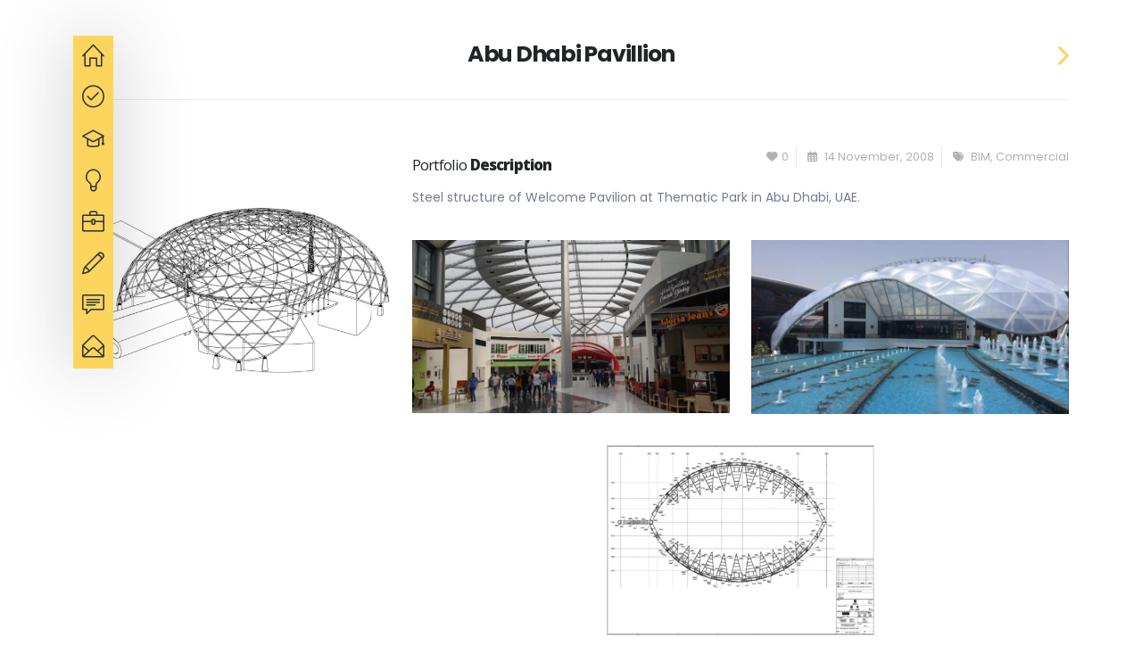

--- FILE ---
content_type: text/html; charset=UTF-8
request_url: https://nicolaspapini.com.ar/en/portfolio/abu-dhabi-pavillion/
body_size: 20614
content:
	<!DOCTYPE html>
	<html  lang="en-US">
	<head>
		<meta http-equiv="X-UA-Compatible" content="IE=edge" />
		<meta http-equiv="Content-Type" content="text/html; charset=UTF-8" />
		<meta name="viewport" content="width=device-width, initial-scale=1, minimum-scale=1" />

		<link rel="profile" href="https://gmpg.org/xfn/11" />
		<link rel="pingback" href="https://nicolaspapini.com.ar/xmlrpc.php" />
		<meta name='robots' content='index, follow, max-image-preview:large, max-snippet:-1, max-video-preview:-1' />
<link rel="alternate" href="https://nicolaspapini.com.ar/portfolio/pabellon-abu-dhabi/" hreflang="es" />
<link rel="alternate" href="https://nicolaspapini.com.ar/en/portfolio/abu-dhabi-pavillion/" hreflang="en" />
<link rel="alternate" href="https://nicolaspapini.com.ar/pt/portfolio/pavilhao-abu-dhabi/" hreflang="pt" />
<link rel="alternate" href="https://nicolaspapini.com.ar/zh/portfolio/abu-dhabi-pavillion-zh/" hreflang="zh" />
<link rel="alternate" href="https://nicolaspapini.com.ar/ru/portfolio/%d0%bf%d0%b0%d0%b2%d0%b8%d0%bb%d1%8c%d0%be%d0%bd-%d0%b0%d0%b1%d1%83-%d0%b4%d0%b0%d0%b1%d0%b8/" hreflang="ru" />

	<!-- This site is optimized with the Yoast SEO plugin v26.8 - https://yoast.com/product/yoast-seo-wordpress/ -->
	<title>Abu Dhabi Pavillion - Nicolás Papini - Structural Steel Detailer</title>
	<meta name="description" content="Steel structure of the Welcome Pavilion at the Ferrari World Thematic Park in Abu Dhabi, United Arab Emirates." />
	<link rel="canonical" href="https://nicolaspapini.com.ar/en/portfolio/abu-dhabi-pavillion/" />
	<meta property="og:locale" content="en_US" />
	<meta property="og:locale:alternate" content="es_LA" />
	<meta property="og:locale:alternate" content="pt_BR" />
	<meta property="og:locale:alternate" content="zh_CN" />
	<meta property="og:locale:alternate" content="ru_RU" />
	<meta property="og:type" content="article" />
	<meta property="og:title" content="Abu Dhabi Pavillion - Nicolás Papini - Structural Steel Detailer" />
	<meta property="og:description" content="Steel structure of the Welcome Pavilion at the Ferrari World Thematic Park in Abu Dhabi, United Arab Emirates." />
	<meta property="og:url" content="https://nicolaspapini.com.ar/en/portfolio/abu-dhabi-pavillion/" />
	<meta property="og:site_name" content="Proyectista de Estructuras Metálicas - Nicolás Papini" />
	<meta property="article:modified_time" content="2023-11-14T15:11:42+00:00" />
	<meta property="og:image" content="https://nicolaspapini.com.ar/wp-content/uploads/2008/11/ferrari_WP.png" />
	<meta property="og:image:width" content="1524" />
	<meta property="og:image:height" content="1524" />
	<meta property="og:image:type" content="image/png" />
	<meta name="twitter:card" content="summary_large_image" />
	<script type="application/ld+json" class="yoast-schema-graph">{"@context":"https://schema.org","@graph":[{"@type":"WebPage","@id":"https://nicolaspapini.com.ar/en/portfolio/abu-dhabi-pavillion/","url":"https://nicolaspapini.com.ar/en/portfolio/abu-dhabi-pavillion/","name":"Abu Dhabi Pavillion - Nicolás Papini - Structural Steel Detailer","isPartOf":{"@id":"https://nicolaspapini.com.ar/en/structural-steel-detailer/#website"},"primaryImageOfPage":{"@id":"https://nicolaspapini.com.ar/en/portfolio/abu-dhabi-pavillion/#primaryimage"},"image":{"@id":"https://nicolaspapini.com.ar/en/portfolio/abu-dhabi-pavillion/#primaryimage"},"thumbnailUrl":"https://nicolaspapini.com.ar/wp-content/uploads/2008/11/ferrari_WP.png","datePublished":"2008-11-14T14:08:19+00:00","dateModified":"2023-11-14T15:11:42+00:00","description":"Steel structure of the Welcome Pavilion at the Ferrari World Thematic Park in Abu Dhabi, United Arab Emirates.","breadcrumb":{"@id":"https://nicolaspapini.com.ar/en/portfolio/abu-dhabi-pavillion/#breadcrumb"},"inLanguage":"en-US","potentialAction":[{"@type":"ReadAction","target":["https://nicolaspapini.com.ar/en/portfolio/abu-dhabi-pavillion/"]}]},{"@type":"ImageObject","inLanguage":"en-US","@id":"https://nicolaspapini.com.ar/en/portfolio/abu-dhabi-pavillion/#primaryimage","url":"https://nicolaspapini.com.ar/wp-content/uploads/2008/11/ferrari_WP.png","contentUrl":"https://nicolaspapini.com.ar/wp-content/uploads/2008/11/ferrari_WP.png","width":1524,"height":1524,"caption":"Pabellon Abu Dhabi"},{"@type":"BreadcrumbList","@id":"https://nicolaspapini.com.ar/en/portfolio/abu-dhabi-pavillion/#breadcrumb","itemListElement":[{"@type":"ListItem","position":1,"name":"Inicio","item":"https://nicolaspapini.com.ar/en/structural-steel-detailer/"},{"@type":"ListItem","position":2,"name":"Portfolios","item":"https://nicolaspapini.com.ar/en/portfolio/"},{"@type":"ListItem","position":3,"name":"Abu Dhabi Pavillion"}]},{"@type":"WebSite","@id":"https://nicolaspapini.com.ar/en/structural-steel-detailer/#website","url":"https://nicolaspapini.com.ar/en/structural-steel-detailer/","name":"Proyectista de Estructuras Metálicas - Nicolás Papini","description":"Ingeniería de Detalle de Estructuras Metálicas","publisher":{"@id":"https://nicolaspapini.com.ar/en/structural-steel-detailer/#/schema/person/67b7723fc5923d9e600ef915059b6423"},"potentialAction":[{"@type":"SearchAction","target":{"@type":"EntryPoint","urlTemplate":"https://nicolaspapini.com.ar/en/structural-steel-detailer/?s={search_term_string}"},"query-input":{"@type":"PropertyValueSpecification","valueRequired":true,"valueName":"search_term_string"}}],"inLanguage":"en-US"},{"@type":["Person","Organization"],"@id":"https://nicolaspapini.com.ar/en/structural-steel-detailer/#/schema/person/67b7723fc5923d9e600ef915059b6423","name":"Nicolás Papini","image":{"@type":"ImageObject","inLanguage":"en-US","@id":"https://nicolaspapini.com.ar/en/structural-steel-detailer/#/schema/person/image/","url":"https://nicolaspapini.com.ar/wp-content/uploads/2023/10/logo_nppe_simple.png","contentUrl":"https://nicolaspapini.com.ar/wp-content/uploads/2023/10/logo_nppe_simple.png","width":382,"height":346,"caption":"Nicolás Papini"},"logo":{"@id":"https://nicolaspapini.com.ar/en/structural-steel-detailer/#/schema/person/image/"},"description":"Structural Steel Detailer / Drafter, specialist in Tekla Structures &amp; BIM Technologies with more than 26 years of experience providing technical documentation for global fabricators &amp; consulting engineering firms on major building projects in Australia, Argentina, Abu Dhabi Emirate, USA, Canada, &amp; Chile. Highly skilled in all phases of the steelwork detailing, workshop drawings creation process, and project management.","sameAs":["www.linkedin.com/in/nicolas-papini"]}]}</script>
	<!-- / Yoast SEO plugin. -->


<link rel='dns-prefetch' href='//www.googletagmanager.com' />
<link rel="alternate" type="application/rss+xml" title="Proyectista de Estructuras Metálicas - Nicolás Papini &raquo; Feed" href="https://nicolaspapini.com.ar/en/feed/" />
<link rel="alternate" type="application/rss+xml" title="Proyectista de Estructuras Metálicas - Nicolás Papini &raquo; Comments Feed" href="https://nicolaspapini.com.ar/en/comments/feed/" />
<link rel="alternate" type="application/rss+xml" title="Proyectista de Estructuras Metálicas - Nicolás Papini &raquo; Abu Dhabi Pavillion Comments Feed" href="https://nicolaspapini.com.ar/en/portfolio/abu-dhabi-pavillion/feed/" />
<link rel="alternate" title="oEmbed (JSON)" type="application/json+oembed" href="https://nicolaspapini.com.ar/wp-json/oembed/1.0/embed?url=https%3A%2F%2Fnicolaspapini.com.ar%2Fen%2Fportfolio%2Fabu-dhabi-pavillion%2F&#038;lang=en" />
<link rel="alternate" title="oEmbed (XML)" type="text/xml+oembed" href="https://nicolaspapini.com.ar/wp-json/oembed/1.0/embed?url=https%3A%2F%2Fnicolaspapini.com.ar%2Fen%2Fportfolio%2Fabu-dhabi-pavillion%2F&#038;format=xml&#038;lang=en" />
		<link rel="shortcut icon" href="//nicolaspapini.com.ar/wp-content/uploads/2023/11/favicon.png" type="image/x-icon" />
				<link rel="apple-touch-icon" href="//nicolaspapini.com.ar/wp-content/uploads/2023/11/apple-touch-icon.png" />
				<link rel="apple-touch-icon" sizes="120x120" href="//nicolaspapini.com.ar/wp-content/uploads/2023/11/apple-touch-icon_120x120.png" />
				<link rel="apple-touch-icon" sizes="76x76" href="//nicolaspapini.com.ar/wp-content/uploads/2023/11/apple-touch-icon_76x76.png" />
				<link rel="apple-touch-icon" sizes="152x152" href="//nicolaspapini.com.ar/wp-content/uploads/2023/11/apple-touch-icon_152x152.png" />
		<style id='wp-img-auto-sizes-contain-inline-css'>
img:is([sizes=auto i],[sizes^="auto," i]){contain-intrinsic-size:3000px 1500px}
/*# sourceURL=wp-img-auto-sizes-contain-inline-css */
</style>

<style id='wp-emoji-styles-inline-css'>

	img.wp-smiley, img.emoji {
		display: inline !important;
		border: none !important;
		box-shadow: none !important;
		height: 1em !important;
		width: 1em !important;
		margin: 0 0.07em !important;
		vertical-align: -0.1em !important;
		background: none !important;
		padding: 0 !important;
	}
/*# sourceURL=wp-emoji-styles-inline-css */
</style>
<link rel='stylesheet' id='wp-block-library-css' href='https://nicolaspapini.com.ar/wp-includes/css/dist/block-library/style.min.css?ver=6.9' media='all' />
<style id='global-styles-inline-css'>
:root{--wp--preset--aspect-ratio--square: 1;--wp--preset--aspect-ratio--4-3: 4/3;--wp--preset--aspect-ratio--3-4: 3/4;--wp--preset--aspect-ratio--3-2: 3/2;--wp--preset--aspect-ratio--2-3: 2/3;--wp--preset--aspect-ratio--16-9: 16/9;--wp--preset--aspect-ratio--9-16: 9/16;--wp--preset--color--black: #000000;--wp--preset--color--cyan-bluish-gray: #abb8c3;--wp--preset--color--white: #ffffff;--wp--preset--color--pale-pink: #f78da7;--wp--preset--color--vivid-red: #cf2e2e;--wp--preset--color--luminous-vivid-orange: #ff6900;--wp--preset--color--luminous-vivid-amber: #fcb900;--wp--preset--color--light-green-cyan: #7bdcb5;--wp--preset--color--vivid-green-cyan: #00d084;--wp--preset--color--pale-cyan-blue: #8ed1fc;--wp--preset--color--vivid-cyan-blue: #0693e3;--wp--preset--color--vivid-purple: #9b51e0;--wp--preset--color--primary: var(--porto-primary-color);--wp--preset--color--secondary: var(--porto-secondary-color);--wp--preset--color--tertiary: var(--porto-tertiary-color);--wp--preset--color--quaternary: var(--porto-quaternary-color);--wp--preset--color--dark: var(--porto-dark-color);--wp--preset--color--light: var(--porto-light-color);--wp--preset--color--primary-hover: var(--porto-primary-light-5);--wp--preset--gradient--vivid-cyan-blue-to-vivid-purple: linear-gradient(135deg,rgb(6,147,227) 0%,rgb(155,81,224) 100%);--wp--preset--gradient--light-green-cyan-to-vivid-green-cyan: linear-gradient(135deg,rgb(122,220,180) 0%,rgb(0,208,130) 100%);--wp--preset--gradient--luminous-vivid-amber-to-luminous-vivid-orange: linear-gradient(135deg,rgb(252,185,0) 0%,rgb(255,105,0) 100%);--wp--preset--gradient--luminous-vivid-orange-to-vivid-red: linear-gradient(135deg,rgb(255,105,0) 0%,rgb(207,46,46) 100%);--wp--preset--gradient--very-light-gray-to-cyan-bluish-gray: linear-gradient(135deg,rgb(238,238,238) 0%,rgb(169,184,195) 100%);--wp--preset--gradient--cool-to-warm-spectrum: linear-gradient(135deg,rgb(74,234,220) 0%,rgb(151,120,209) 20%,rgb(207,42,186) 40%,rgb(238,44,130) 60%,rgb(251,105,98) 80%,rgb(254,248,76) 100%);--wp--preset--gradient--blush-light-purple: linear-gradient(135deg,rgb(255,206,236) 0%,rgb(152,150,240) 100%);--wp--preset--gradient--blush-bordeaux: linear-gradient(135deg,rgb(254,205,165) 0%,rgb(254,45,45) 50%,rgb(107,0,62) 100%);--wp--preset--gradient--luminous-dusk: linear-gradient(135deg,rgb(255,203,112) 0%,rgb(199,81,192) 50%,rgb(65,88,208) 100%);--wp--preset--gradient--pale-ocean: linear-gradient(135deg,rgb(255,245,203) 0%,rgb(182,227,212) 50%,rgb(51,167,181) 100%);--wp--preset--gradient--electric-grass: linear-gradient(135deg,rgb(202,248,128) 0%,rgb(113,206,126) 100%);--wp--preset--gradient--midnight: linear-gradient(135deg,rgb(2,3,129) 0%,rgb(40,116,252) 100%);--wp--preset--font-size--small: 13px;--wp--preset--font-size--medium: 20px;--wp--preset--font-size--large: 36px;--wp--preset--font-size--x-large: 42px;--wp--preset--spacing--20: 0.44rem;--wp--preset--spacing--30: 0.67rem;--wp--preset--spacing--40: 1rem;--wp--preset--spacing--50: 1.5rem;--wp--preset--spacing--60: 2.25rem;--wp--preset--spacing--70: 3.38rem;--wp--preset--spacing--80: 5.06rem;--wp--preset--shadow--natural: 6px 6px 9px rgba(0, 0, 0, 0.2);--wp--preset--shadow--deep: 12px 12px 50px rgba(0, 0, 0, 0.4);--wp--preset--shadow--sharp: 6px 6px 0px rgba(0, 0, 0, 0.2);--wp--preset--shadow--outlined: 6px 6px 0px -3px rgb(255, 255, 255), 6px 6px rgb(0, 0, 0);--wp--preset--shadow--crisp: 6px 6px 0px rgb(0, 0, 0);}:where(.is-layout-flex){gap: 0.5em;}:where(.is-layout-grid){gap: 0.5em;}body .is-layout-flex{display: flex;}.is-layout-flex{flex-wrap: wrap;align-items: center;}.is-layout-flex > :is(*, div){margin: 0;}body .is-layout-grid{display: grid;}.is-layout-grid > :is(*, div){margin: 0;}:where(.wp-block-columns.is-layout-flex){gap: 2em;}:where(.wp-block-columns.is-layout-grid){gap: 2em;}:where(.wp-block-post-template.is-layout-flex){gap: 1.25em;}:where(.wp-block-post-template.is-layout-grid){gap: 1.25em;}.has-black-color{color: var(--wp--preset--color--black) !important;}.has-cyan-bluish-gray-color{color: var(--wp--preset--color--cyan-bluish-gray) !important;}.has-white-color{color: var(--wp--preset--color--white) !important;}.has-pale-pink-color{color: var(--wp--preset--color--pale-pink) !important;}.has-vivid-red-color{color: var(--wp--preset--color--vivid-red) !important;}.has-luminous-vivid-orange-color{color: var(--wp--preset--color--luminous-vivid-orange) !important;}.has-luminous-vivid-amber-color{color: var(--wp--preset--color--luminous-vivid-amber) !important;}.has-light-green-cyan-color{color: var(--wp--preset--color--light-green-cyan) !important;}.has-vivid-green-cyan-color{color: var(--wp--preset--color--vivid-green-cyan) !important;}.has-pale-cyan-blue-color{color: var(--wp--preset--color--pale-cyan-blue) !important;}.has-vivid-cyan-blue-color{color: var(--wp--preset--color--vivid-cyan-blue) !important;}.has-vivid-purple-color{color: var(--wp--preset--color--vivid-purple) !important;}.has-black-background-color{background-color: var(--wp--preset--color--black) !important;}.has-cyan-bluish-gray-background-color{background-color: var(--wp--preset--color--cyan-bluish-gray) !important;}.has-white-background-color{background-color: var(--wp--preset--color--white) !important;}.has-pale-pink-background-color{background-color: var(--wp--preset--color--pale-pink) !important;}.has-vivid-red-background-color{background-color: var(--wp--preset--color--vivid-red) !important;}.has-luminous-vivid-orange-background-color{background-color: var(--wp--preset--color--luminous-vivid-orange) !important;}.has-luminous-vivid-amber-background-color{background-color: var(--wp--preset--color--luminous-vivid-amber) !important;}.has-light-green-cyan-background-color{background-color: var(--wp--preset--color--light-green-cyan) !important;}.has-vivid-green-cyan-background-color{background-color: var(--wp--preset--color--vivid-green-cyan) !important;}.has-pale-cyan-blue-background-color{background-color: var(--wp--preset--color--pale-cyan-blue) !important;}.has-vivid-cyan-blue-background-color{background-color: var(--wp--preset--color--vivid-cyan-blue) !important;}.has-vivid-purple-background-color{background-color: var(--wp--preset--color--vivid-purple) !important;}.has-black-border-color{border-color: var(--wp--preset--color--black) !important;}.has-cyan-bluish-gray-border-color{border-color: var(--wp--preset--color--cyan-bluish-gray) !important;}.has-white-border-color{border-color: var(--wp--preset--color--white) !important;}.has-pale-pink-border-color{border-color: var(--wp--preset--color--pale-pink) !important;}.has-vivid-red-border-color{border-color: var(--wp--preset--color--vivid-red) !important;}.has-luminous-vivid-orange-border-color{border-color: var(--wp--preset--color--luminous-vivid-orange) !important;}.has-luminous-vivid-amber-border-color{border-color: var(--wp--preset--color--luminous-vivid-amber) !important;}.has-light-green-cyan-border-color{border-color: var(--wp--preset--color--light-green-cyan) !important;}.has-vivid-green-cyan-border-color{border-color: var(--wp--preset--color--vivid-green-cyan) !important;}.has-pale-cyan-blue-border-color{border-color: var(--wp--preset--color--pale-cyan-blue) !important;}.has-vivid-cyan-blue-border-color{border-color: var(--wp--preset--color--vivid-cyan-blue) !important;}.has-vivid-purple-border-color{border-color: var(--wp--preset--color--vivid-purple) !important;}.has-vivid-cyan-blue-to-vivid-purple-gradient-background{background: var(--wp--preset--gradient--vivid-cyan-blue-to-vivid-purple) !important;}.has-light-green-cyan-to-vivid-green-cyan-gradient-background{background: var(--wp--preset--gradient--light-green-cyan-to-vivid-green-cyan) !important;}.has-luminous-vivid-amber-to-luminous-vivid-orange-gradient-background{background: var(--wp--preset--gradient--luminous-vivid-amber-to-luminous-vivid-orange) !important;}.has-luminous-vivid-orange-to-vivid-red-gradient-background{background: var(--wp--preset--gradient--luminous-vivid-orange-to-vivid-red) !important;}.has-very-light-gray-to-cyan-bluish-gray-gradient-background{background: var(--wp--preset--gradient--very-light-gray-to-cyan-bluish-gray) !important;}.has-cool-to-warm-spectrum-gradient-background{background: var(--wp--preset--gradient--cool-to-warm-spectrum) !important;}.has-blush-light-purple-gradient-background{background: var(--wp--preset--gradient--blush-light-purple) !important;}.has-blush-bordeaux-gradient-background{background: var(--wp--preset--gradient--blush-bordeaux) !important;}.has-luminous-dusk-gradient-background{background: var(--wp--preset--gradient--luminous-dusk) !important;}.has-pale-ocean-gradient-background{background: var(--wp--preset--gradient--pale-ocean) !important;}.has-electric-grass-gradient-background{background: var(--wp--preset--gradient--electric-grass) !important;}.has-midnight-gradient-background{background: var(--wp--preset--gradient--midnight) !important;}.has-small-font-size{font-size: var(--wp--preset--font-size--small) !important;}.has-medium-font-size{font-size: var(--wp--preset--font-size--medium) !important;}.has-large-font-size{font-size: var(--wp--preset--font-size--large) !important;}.has-x-large-font-size{font-size: var(--wp--preset--font-size--x-large) !important;}
/*# sourceURL=global-styles-inline-css */
</style>

<style id='classic-theme-styles-inline-css'>
/*! This file is auto-generated */
.wp-block-button__link{color:#fff;background-color:#32373c;border-radius:9999px;box-shadow:none;text-decoration:none;padding:calc(.667em + 2px) calc(1.333em + 2px);font-size:1.125em}.wp-block-file__button{background:#32373c;color:#fff;text-decoration:none}
/*# sourceURL=/wp-includes/css/classic-themes.min.css */
</style>
<link rel='stylesheet' id='contact-form-7-css' href='https://nicolaspapini.com.ar/wp-content/plugins/contact-form-7/includes/css/styles.css?ver=6.1.4' media='all' />
<link rel='stylesheet' id='porto-css-vars-css' href='https://nicolaspapini.com.ar/wp-content/uploads/porto_styles/theme_css_vars.css?ver=7.2.9' media='all' />
<link rel='stylesheet' id='js_composer_front-css' href='https://nicolaspapini.com.ar/wp-content/plugins/js_composer/assets/css/js_composer.min.css?ver=7.9' media='all' />
<link rel='stylesheet' id='bootstrap-css' href='https://nicolaspapini.com.ar/wp-content/uploads/porto_styles/bootstrap.css?ver=7.2.9' media='all' />
<link rel='stylesheet' id='porto-plugins-css' href='https://nicolaspapini.com.ar/wp-content/themes/porto/css/plugins.css?ver=7.2.9' media='all' />
<link rel='stylesheet' id='porto-theme-css' href='https://nicolaspapini.com.ar/wp-content/themes/porto/css/theme.css?ver=7.2.9' media='all' />
<link rel='stylesheet' id='porto-theme-portfolio-css' href='https://nicolaspapini.com.ar/wp-content/themes/porto/css/theme_portfolio.css?ver=7.2.9' media='all' />
<link rel='stylesheet' id='porto-theme-member-css' href='https://nicolaspapini.com.ar/wp-content/themes/porto/css/theme_member.css?ver=7.2.9' media='all' />
<link rel='stylesheet' id='porto-theme-event-css' href='https://nicolaspapini.com.ar/wp-content/themes/porto/css/theme_event.css?ver=7.2.9' media='all' />
<link rel='stylesheet' id='porto-shortcodes-css' href='https://nicolaspapini.com.ar/wp-content/uploads/porto_styles/shortcodes.css?ver=7.2.9' media='all' />
<link rel='stylesheet' id='porto-theme-wpb-css' href='https://nicolaspapini.com.ar/wp-content/themes/porto/css/theme_wpb.css?ver=7.2.9' media='all' />
<link rel='stylesheet' id='porto-dynamic-style-css' href='https://nicolaspapini.com.ar/wp-content/uploads/porto_styles/dynamic_style.css?ver=7.2.9' media='all' />
<link rel='stylesheet' id='porto-type-builder-css' href='https://nicolaspapini.com.ar/wp-content/plugins/porto-functionality/builders/assets/type-builder.css?ver=3.2.9' media='all' />
<link rel='stylesheet' id='porto-style-css' href='https://nicolaspapini.com.ar/wp-content/themes/porto/style.css?ver=7.2.9' media='all' />
<style id='porto-style-inline-css'>
.side-header-narrow-bar-logo{max-width:170px}#header,.sticky-header .header-main.sticky{border-top:5px solid #ededed}@media (min-width:992px){}.page-top .page-title-wrap{line-height:0}.page-top .page-title:not(.b-none):after{content:'';position:absolute;width:100%;left:0;border-bottom:5px solid var(--porto-primary-color);bottom:-17px}body:not(.home) #main{padding-top:40px}.no-breadcrumbs .left-sidebar,.no-breadcrumbs .right-sidebar{padding-top:0}.footer-wrapper.simple #footer .footer-bottom{padding:6px 0 21px}.floating-menu .nav{display:block}.no-breadcrumbs .main-content,body.woocommerce .main-content{padding-top:0 !important}.say-hello .left-content{border-top:0}.say-hello p{margin-bottom:16px}.say-hello .left-content .wpb_wrapper{float:right;max-width:526px;width:100%}.custom-min-height-zero{min-height:0}.floating-menu .floating-menu-nav-main .menu-item > a > span{text-transform:uppercase}.custom-btn-style-1{padding:5px 18px !important;border-radius:35px !important}.test .custom-btn-style-1{margin-left:7px;padding:5px 18px 6px}.custom-about-me-links:after{content:'';display:block;position:absolute;bottom:0;right:0;width:78vw;border-bottom:1px solid #e2e2e2;z-index:0}.custom-about-me-links .porto-sicon-default{line-height:1}.custom-about-me-links .porto-sicon-title{white-space:nowrap}.custom-about-me-links .container .row{justify-content:flex-end}.about-me-more{display:none}.about-me-more.about-me-more-visible{display:block}.custom-image-position-2 .vc_single_image-wrapper,.custom-image-position-2 img{width:100%}.progress.progress-sm,.vc_progress_bar .vc_single_bar.progress.progress-sm,.vc_progress_bar .progress-label{display:inline-block}.vc_progress_bar .vc_single_bar.progress.progress-sm,.progress.progress-sm{margin-top:9px;margin-bottom:17px;width:70% !important;height:3px}.vc_progress_bar .progress-label{float:left;width:30%;font-size:12.6px;font-weight:600;color:#2e353e}.progress.progress-sm:last-child{margin-bottom:5px !important}.custom-box-details{padding:35px;box-shadow:0 30px 90px 0 #dde5ee}.custom-list-style-1{padding:0}.custom-list-style-1 li{list-style:none}.custom-list-style-1 li span{text-transform:uppercase;font-weight:600;font-size:.9em}.custom-list-style-1 li span.custom-max-width-1{min-width:130px}.custom-box-shadow .porto-sicon-box{box-shadow:0 30px 40px -15px #e5edf6}.custom-box-shadow .owl-stage-outer{margin:-20px 0 -40px;padding:20px 0 40px}.custom-box-shadow .owl-carousel .owl-dots{margin-top:55px !important}.portfolio-filter li{margin-right:10px}.portfolio-filter li a,#blog .custom-btn-style-2{background:transparent;border-radius:35px;color:#1e1e1e !important;text-transform:uppercase;border:1px solid #d0d3d6;font-weight:700;padding:7px 30px;font-size:.9em;transition:ease background 300ms}.portfolio-filter li.active a,.portfolio-filter li:hover a{background-color:#ffd93e;border-color:#ffd93e}.portfolio .thumb-info.thumb-info-lighten .thumb-info-wrapper:hover:after{background:#ffd93e;opacity:.8}.portfolio .thumb-info-plus::before,.portfolio .thumb-info-plus::after{border-color:#2e353e}.portfolio .thumb-info-wrapper img{border-radius:3px}.custom-portfolio hr{display:none}.custom-portfolio .portfolio-row{margin-top:24px}.blog-posts .grid-box{padding:0 0 36px;border:0;box-shadow:0 30px 120px 0 #dde5ee}.blog-posts .img-thumbnail{width:100%;overflow:hidden;border-radius:3px}.blog-posts .img-thumbnail:hover img{transform:scale(1.1,1.1)}.blog-posts .post-content{padding:0 45px}.blog-posts a{text-decoration:none}.blog-posts .post .entry-title{padding-top:4px;margin-bottom:9px}.blog-posts .entry-title a{color:#1e1e1e;font-weight:600;font-size:17.64px;letter-spacing:-.05em}.blog-posts .post-excerpt{padding-bottom:1rem;margin-bottom:1rem;border-bottom:1px solid #f4f4f4;font-size:.9em;color:#767c93}.blog-posts .meta-date{padding-left:45px;color:#2e353e;font-size:12.6px;font-weight:600;text-transform:uppercase}.blog-posts .meta-date i,.share-links .share-linkedin,.share-links .share-email,.blog-posts .btn-default{display:none}.blog-posts .post-share{float:right;margin:0;padding:0 35px 0 0;border:0}.custom-share-text{font-size:12.6px}.blog-posts .share-links{display:inline-block;vertical-align:baseline}.blog-posts .share-links a{padding:0 10px;margin:0;border-left:1px solid #bababa;text-indent:0;width:auto;height:auto;text-transform:uppercase;line-height:14px;vertical-align:baseline;background:transparent;font-weight:600;font-size:12.6px}.blog-posts .share-links a:first-child,.blog-posts .share-links a:last-child{border-left:0}.blog-posts .share-links a:hover{opacity:.7}.blog-posts .share-links .share-facebook,.blog-posts .share-links .share-facebook:hover{color:#395b98}.blog-posts .share-links .share-twitter,.blog-posts .share-links .share-twitter:hover{color:#2baae1}.blog-posts .share-links .share-googleplus,.blog-posts .share-links .share-googleplus:hover{color:#fc5956}.blog-posts .share-links a:before{content:none}.share-links .tooltip{display:none !important}#blog .custom-btn-style-2{padding:10px 30px;line-height:20px;font-size:12.8px;border-color:#b5b5b5}#blog .custom-btn-style-2:hover{background-color:#fdd55c}.wpcf7-submit:hover{background-color:#2d2c2a !important}.wpcf7-submit{background-color:#1f1e1c !important;border-color:#1f1e1c !important;line-height:1.42857 !important;padding:10px 30px !important;border-radius:25px !important;font-weight:600;font-size:12.8px}.main-content{padding-bottom:0}.wpcf7 input[type="text"],.wpcf7 textarea,.wpcf7 input[type="email"]{background:transparent;border:none;border-bottom:1px solid rgba(0,0,0,0.3);color:#282d36;font-size:12px;padding:7px 0;box-shadow:none;width:100%;margin-bottom:1rem}.wpcf7-textarea{height:100px}#say-hello .wpcf7-form-control::placeholder{font-weight:600;color:#1e1e1e}.footer-icons .porto-sicon-box .porto-icon{padding:10px;border-radius:50%}.footer-icons .porto-sicon-box:hover .porto-icon{background:#ffd93e !important;transition:ease background 300ms;color:#2e353e !important}.footer-icons .feature-box-info strong{font-size:23.8px}.footer-icons .custom-label{font-size:11.2px;line-height:16px;color:#b7b7b7}.footer-icons .porto-just-icon-wrapper{line-height:1}section.exp-timeline .timeline-box .experience-info .from,section.exp-timeline .timeline-box .experience-info .to{display:block;float:none}.experience-info .from{margin-bottom:3px}section.exp-timeline .timeline-box .experience-info p,section.exp-timeline .timeline-box .experience-info .company > span{color:#1e1e1e !important;opacity:0.8}section.exp-timeline .timeline-box .experience-info p{margin-top:3px;margin-bottom:21px}.exp-timeline .company-location{margin-top:2px}section.timeline .timeline-box.right:after{content:none}.btn-tertiary{color:#fff;background-color:#403f3d !important;border-color:#403f3d #403f3d !important}.btn-tertiary:hover{border-color:#4d4c49 #4d4c49 #333231 !important;background-color:#4d4c49 !important}.custom-box-shadow-4{box-shadow:0 12px 90px -10px rgba(139,139,139,0.5) !important}ol,ul{margin-top:0;margin-bottom:10px}li{line-height:24px}.custom-list-style-1{padding:0}.custom-list-style-1 li{list-style:none}.custom-list-style-1 li span:nth-child(1){display:inline-block;min-width:100px}.custom-list-style-1 li span{text-transform:uppercase;font-weight:600;font-size:.9em}.skills-section .custom-list-style-1 li span:nth-child(1){min-width:130px}.custom-text-color-2{color:#727c93 !important}.recomndation .testimonial.testimonial-with-quotes blockquote::after{right:-2px;color:#1e1e1e}.recomndation .testimonial.testimonial-with-quotes blockquote::before{left:-2px;color:#1e1e1e}.recomndation .testimonial blockquote{padding-left:30px;padding-top:2.5rem;padding-bottom:28px}.recomndation .testimonial blockquote p{text-align:left;color:#1e1e1e}.recomndation .testimonial-carousel p{font-size:14px !important;line-height:1.8 !important}.recomndation .testimonial blockquote::before,.recomndation .testimonial blockquote::after{font-family:'Playfair Display'}.testimonial-author{margin-top:-1px !important}.testimonial .testimonial-author strong{position:relative;margin-top:7px;padding-top:13px;text-transform:uppercase}.recomndation .testimonial-author strong::before{border-top:1px solid rgba(0,0,0,0.3);content:" ";left:0;position:absolute;top:3px;width:100px}.recomndation .testimonial .testimonial-author span{font-size:14px;font-weight:300}.recomndation .testimonial.testimonial-with-quotes .testimonial-author p{margin:0;padding-left:70px;text-align:left}.recomndation .owl-carousel .owl-dots .owl-dot span{background:transparent none repeat scroll 0 0;border:2px solid #1e1e1e;height:12px;margin:5px 2px;transition:opacity 200ms ease;width:12px}.recomndation .owl-carousel.nav-inside .owl-dots{position:relative;margin-top:12px;right:56px;text-align:right}.recomndation .owl-carousel .owl-dots .owl-dot.active span,.recomndation .owl-carousel .owl-dots .owl-dot:hover span{background-color:#1e1e1e !important}.custom-box-details .vc_custom_heading{letter-spacing:-.5px}.btn-view-all .vc_btn3{border:1px solid #b5b5b5 !important;color:#000 !important;font-weight:700;padding:10px 30px !important}.btn-view-all .vc_btn3:hover{border:1px solid transparent !important}.custom-social-icons{margin:0 !important;position:absolute !important;right:0;top:4.5%;transform:translate(0,-50%)}.custom-social-icons .porto-icons-center.porto-u-icons{float:right;text-align:right;width:40px}.custom-social-icons .porto-icon{height:40px;line-height:40px;width:40px;margin-top:0}.custom-social-icons a:hover{opacity:.9}.custom-social-icons a{transition:all .4s ease-in-out}@media (min-width:576px){.custom-both-side-border{border-left:1px solid #52504d;border-right:1px solid #52504d;line-height:1;margin:0 16px;padding:0 16px}.footer-icons .porto-sicon-description{display:flex;align-items:flex-end}}@media (min-width:992px){.porto-block .floating-menu .floating-menu-row{top:40px}.custom-image-position-2{position:absolute;top:-45px;max-width:90%;margin:0 auto}.custom-h-100 .vc_column-inner{height:100%}}@media (max-width:1199px){.blog-posts .meta-date,.blog-posts .post-share{float:none}.blog-posts .post-share{padding-left:45px}}@media (max-width:991px){.custom-about-me-links:after{width:100vw}.blog-posts article.post-grid{width:100%;margin-bottom:45px}#about-me{padding-top:41px !important}.say-hello .left-content .wpb_wrapper{float:left;max-width:100%}.say-hello .left-content{padding-left:30px !important}.custom-box-details{float:none;width:100%}}@media (max-width:767px){.custom-about-me-links .container .row > div{border-bottom:1px solid #e2e2e2;border-right:none}.custom-about-me-links:after{content:none}.blog-posts .post-content,.blog-posts .post-meta > *,.blog-posts .post-share{padding:0 25px}.custom-box-details .vc_column_container + .vc_column_container{margin-top:18px}.say-hello .left-content{display:inline-block;vertical-align:top}}@media (max-width:575px){.recomndation .testimonial.testimonial-with-quotes .testimonial-author p{padding-left:20px}.vc_progress_bar .progress-label{font-size:0.625rem}.portfolio-filter li{margin-top:16px}.blog-posts .share-links a{padding:0 3px;border:none}.footer-icons{padding-left:20px !important;padding-right:20px !important}}@media (max-width:1281px) and (min-width:992px){.floating-menu .floating-menu-row{left:0}}span.pt:before,span.ru:before,span.zh:before{background:transparent !important}@media (min-width:992px){.floating-menu .floating-menu-row{top:55px}#menu_lang_9 span{height:200%;line-height:2.1;top:-40px}}@media (min-width:375px){.vc_custom_1619596689435{background-color:#fdd55c !important}}#menu_lang_9{line-height:1.5;white-space:initial;font-size:14px;top:-40px;height:240%}#menu_lang_9 .color-dark a{color:"#2e353e"}@media (max-width:991px){#menu_lang_9 span{display:block;line-height:150;font-size:.01px}.Simple-Line-Icons-flag{display:none}.bandera{width:24px;height:17px;margin-bottom:9px}}.single-post .entry-title{font-weight:700;color:#212529}article.post .post-meta{margin-left:2.5rem}.porto-single-page .post-block{margin:4rem}.post-share>span{display:none}.share-links a{font-size:1rem;margin:0}
/*# sourceURL=porto-style-inline-css */
</style>
<link rel='stylesheet' id='styles-child-css' href='https://nicolaspapini.com.ar/wp-content/themes/porto-child/style.css?ver=6.9' media='all' />

<!-- Google tag (gtag.js) snippet added by Site Kit -->
<!-- Google Analytics snippet added by Site Kit -->
<script src="https://www.googletagmanager.com/gtag/js?id=GT-M69M8RD" id="google_gtagjs-js" async></script>
<script id="google_gtagjs-js-after">
window.dataLayer = window.dataLayer || [];function gtag(){dataLayer.push(arguments);}
gtag("set","linker",{"domains":["nicolaspapini.com.ar"]});
gtag("js", new Date());
gtag("set", "developer_id.dZTNiMT", true);
gtag("config", "GT-M69M8RD");
//# sourceURL=google_gtagjs-js-after
</script>
<script src="https://nicolaspapini.com.ar/wp-includes/js/jquery/jquery.min.js?ver=3.7.1" id="jquery-core-js"></script>
<script></script><link rel="https://api.w.org/" href="https://nicolaspapini.com.ar/wp-json/" /><link rel="alternate" title="JSON" type="application/json" href="https://nicolaspapini.com.ar/wp-json/wp/v2/portfolio/1908" /><link rel="EditURI" type="application/rsd+xml" title="RSD" href="https://nicolaspapini.com.ar/xmlrpc.php?rsd" />
<link rel='shortlink' href='https://nicolaspapini.com.ar/?p=1908' />
<meta name="generator" content="Site Kit by Google 1.171.0" />		<script type="text/javascript">
		WebFontConfig = {
			google: { families: [ 'Poppins:400,500,600,700,800','Open+Sans:400,500,600,700,800' ] }
		};
		(function(d) {
			var wf = d.createElement('script'), s = d.scripts[d.scripts.length - 1];
			wf.src = 'https://nicolaspapini.com.ar/wp-content/themes/porto/js/libs/webfont.js';
			wf.async = true;
			s.parentNode.insertBefore(wf, s);
		})(document);</script>
		<style>.recentcomments a{display:inline !important;padding:0 !important;margin:0 !important;}</style><meta name="generator" content="Powered by WPBakery Page Builder - drag and drop page builder for WordPress."/>
<noscript><style> .wpb_animate_when_almost_visible { opacity: 1; }</style></noscript>	</head>
	<body class="wp-singular portfolio-template-default single single-portfolio postid-1908 wp-embed-responsive wp-theme-porto wp-child-theme-porto-child porto-breadcrumbs-bb full blog-1 wpb-js-composer js-comp-ver-7.9 vc_responsive">
	
	<div class="page-wrapper"><!-- page wrapper -->
		
			
			
			
		<div id="main" class="column1 boxed no-breadcrumbs"><!-- main -->

			<div class="container">
			<div class="row main-content-wrap">

			<!-- main content -->
			<div class="main-content col-lg-12">

				<div class="full-width">
	</div>
	
	<div id="content" role="main" class="porto-single-page">

		
			
<article class="portfolio-medium post-1908 portfolio type-portfolio status-publish has-post-thumbnail hentry portfolio_cat-bim-en portfolio_cat-commercial portfolio_skills-steel-detailing portfolio_skills-steel-structure portfolio_skills-tekla">

		<div class="portfolio-title">
		<div class="row">
			<div class="portfolio-nav-all col-lg-1">
				<a title="Back to list" data-bs-tooltip href="https://nicolaspapini.com.ar/en/portfolio/"><i class="fas fa-th"></i></a>
			</div>
			<div class="col-lg-10 text-center">
				<h2 class="entry-title shorter">Abu Dhabi Pavillion</h2>
			</div>
			<div class="portfolio-nav col-lg-1">
				<a href="https://nicolaspapini.com.ar/en/portfolio/hempel-argentina-2/" rel="next"><div data-bs-tooltip title="Next" class="portfolio-nav-next"><i class="fa"></i></div></a>			</div>
		</div>
	</div>
	<hr class="tall">
	
	<span class="vcard" style="display: none;"><span class="fn"><a href="https://nicolaspapini.com.ar/en/author/nicolaspapini/" title="Posts by Nicolás Papini" rel="author">Nicolás Papini</a></span></span><span class="updated" style="display:none">2023-11-14T12:11:42-03:00</span>
	<div class="row">
				<div class="col-md-4">
			
				<div class="portfolio-image single">
											<div class="portfolio-slideshow porto-carousel owl-carousel nav-style-3" data-plugin-options="{&quot;nav&quot;:true,&quot;dots&quot;:false,&quot;loop&quot;:false}">
																<div class="img-thumbnail">
									<img width="640" height="640" src="https://nicolaspapini.com.ar/wp-content/themes/porto/images/lazy.png" class="owl-lazy img-responsive" alt="Pabellon Abu Dhabi" data-src="https://nicolaspapini.com.ar/wp-content/uploads/2008/11/ferrari_WP-640x640.png" decoding="async" fetchpriority="high" srcset="https://nicolaspapini.com.ar/wp-content/uploads/2008/11/ferrari_WP-640x640.png 640w, https://nicolaspapini.com.ar/wp-content/uploads/2008/11/ferrari_WP-400x400.png 400w, https://nicolaspapini.com.ar/wp-content/uploads/2008/11/ferrari_WP-560x560.png 560w, https://nicolaspapini.com.ar/wp-content/uploads/2008/11/ferrari_WP-367x367.png 367w" sizes="(max-width: 640px) 100vw, 640px" />										<span class="zoom" data-src="https://nicolaspapini.com.ar/wp-content/uploads/2008/11/ferrari_WP.png" data-title="Pabellon Abu Dhabi"><i class="fas fa-search"></i></span>
																		</div>
															</div>
									</div>
			
			
		</div>
		<div class="col-md-8">
		
											<h5 class="inline-block portfolio-desc">Portfolio <strong>Description</strong></h5>
			<div class="portfolio-info">
				<ul>
											<li>
							<span class="portfolio-like" title="Like" data-bs-tooltip data-id="1908"><i class="fas fa-heart"></i>0</span>						</li>
												<li>
							<i class="far fa-calendar-alt"></i> 14 November, 2008						</li>
												<li>
							<i class="fas fa-tags"></i> <a href="https://nicolaspapini.com.ar/en/portfolio_cat/bim-en/" rel="tag">BIM</a>, <a href="https://nicolaspapini.com.ar/en/portfolio_cat/commercial/" rel="tag">Commercial</a>						</li>
														</ul>
			</div>

			<div class="post-content">
			<div class="wpb-content-wrapper"><div class="vc_row wpb_row row top-row wpb_custom_034b39d9bc6c6b310d69e39f0ccf274f"><div class="vc_column_container col-md-12"><div class="wpb_wrapper vc_column-inner">
	<div class="wpb_text_column wpb_content_element wpb_custom_7c91d232724f73626cc933bd95b25ff0" >
		<div class="wpb_wrapper">
			<p>Steel structure of Welcome Pavilion at Thematic Park in Abu Dhabi, UAE.</p>

		</div>
	</div>
</div></div></div><div class="vc_row wpb_row row top-row wpb_custom_034b39d9bc6c6b310d69e39f0ccf274f"><div class="vc_column_container col-md-6"><div class="wpb_wrapper vc_column-inner">
	<div class="wpb_single_image wpb_content_element vc_align_left wpb_content_element  wpb_custom_81a4f7ef9830bf958462581aa01150fb"><div class="wpb_wrapper">
			
			<div class="vc_single_image-wrapper   vc_box_border_grey"><img decoding="async" width="1607" height="878" src="https://nicolaspapini.com.ar/wp-content/uploads/2023/11/2023-11-14_105335-e1699973601994.png" class="vc_single_image-img attachment-full" alt="Abu Dhabi" title="Abu Dhabi" srcset="https://nicolaspapini.com.ar/wp-content/uploads/2023/11/2023-11-14_105335-e1699973601994.png 1607w, https://nicolaspapini.com.ar/wp-content/uploads/2023/11/2023-11-14_105335-e1699973601994-1024x559.png 1024w, https://nicolaspapini.com.ar/wp-content/uploads/2023/11/2023-11-14_105335-e1699973601994-768x420.png 768w, https://nicolaspapini.com.ar/wp-content/uploads/2023/11/2023-11-14_105335-e1699973601994-1536x839.png 1536w, https://nicolaspapini.com.ar/wp-content/uploads/2023/11/2023-11-14_105335-e1699973601994-640x350.png 640w, https://nicolaspapini.com.ar/wp-content/uploads/2023/11/2023-11-14_105335-e1699973601994-400x219.png 400w, https://nicolaspapini.com.ar/wp-content/uploads/2023/11/2023-11-14_105335-e1699973601994-367x201.png 367w" sizes="(max-width: 1607px) 100vw, 1607px" /></div>
		</div>
	</div>
</div></div><div class="vc_column_container col-md-6"><div class="wpb_wrapper vc_column-inner">
	<div class="wpb_single_image wpb_content_element vc_align_left wpb_content_element  wpb_custom_81a4f7ef9830bf958462581aa01150fb"><div class="wpb_wrapper">
			
			<div class="vc_single_image-wrapper   vc_box_border_grey"><img decoding="async" width="1606" height="879" src="https://nicolaspapini.com.ar/wp-content/uploads/2023/11/2023-11-14_104032.png" class="vc_single_image-img attachment-full" alt="Abu Dhabi" title="Abu Dhabi" srcset="https://nicolaspapini.com.ar/wp-content/uploads/2023/11/2023-11-14_104032.png 1606w, https://nicolaspapini.com.ar/wp-content/uploads/2023/11/2023-11-14_104032-1024x560.png 1024w, https://nicolaspapini.com.ar/wp-content/uploads/2023/11/2023-11-14_104032-768x420.png 768w, https://nicolaspapini.com.ar/wp-content/uploads/2023/11/2023-11-14_104032-1536x841.png 1536w, https://nicolaspapini.com.ar/wp-content/uploads/2023/11/2023-11-14_104032-640x350.png 640w, https://nicolaspapini.com.ar/wp-content/uploads/2023/11/2023-11-14_104032-400x219.png 400w, https://nicolaspapini.com.ar/wp-content/uploads/2023/11/2023-11-14_104032-367x201.png 367w" sizes="(max-width: 1606px) 100vw, 1606px" /></div>
		</div>
	</div>
</div></div></div><div class="vc_row wpb_row row top-row wpb_custom_034b39d9bc6c6b310d69e39f0ccf274f"><div class="vc_column_container col-md-12"><div class="wpb_wrapper vc_column-inner">
	<div class="wpb_single_image wpb_content_element vc_align_center wpb_content_element  wpb_custom_81a4f7ef9830bf958462581aa01150fb"><div class="wpb_wrapper">
			
			<div class="vc_single_image-wrapper   vc_box_border_grey"><img loading="lazy" decoding="async" width="300" height="213" src="https://nicolaspapini.com.ar/wp-content/uploads/2023/11/2023-11-14_111345-300x213.png" class="vc_single_image-img attachment-medium" alt="Abu Dhabi" title="Abu Dhabi" /></div>
		</div>
	</div>
</div></div></div>
</div>			</div>

			
					<h5 class="portfolio-details-title m-t-lg">Portfolio <strong>Details</strong></h5>
	<ul class="portfolio-details">
				<li class="skill-list">
				<h5><i class="fas fa-caret-right"></i>Skills:</h5>
				<a href="https://nicolaspapini.com.ar/en/portfolio_skill/steel-detailing/" rel="tag">Steel Detailing</a><a href="https://nicolaspapini.com.ar/en/portfolio_skill/steel-structure/" rel="tag">Steel Structure</a><a href="https://nicolaspapini.com.ar/en/portfolio_skill/tekla/" rel="tag">Tekla</a>			</li>
					<li>
				<h5><i class="fas fa-caret-right"></i>Location:</h5>
				<p>Yas Island, Abu Dhabi, Emiratos Árabes Unidos.</p>
			</li>
			</ul>
	
							<hr>
				<div class="share-links-block">
					<h5>Share</h5>
					<div class="share-links"><a href="https://www.facebook.com/sharer.php?u=https://nicolaspapini.com.ar/en/portfolio/abu-dhabi-pavillion/" target="_blank"  rel="noopener noreferrer nofollow" data-bs-tooltip data-bs-placement='bottom' title="Facebook" class="share-facebook">Facebook</a>
		<a href="https://twitter.com/intent/tweet?text=Abu+Dhabi+Pavillion&amp;url=https://nicolaspapini.com.ar/en/portfolio/abu-dhabi-pavillion/" target="_blank"  rel="noopener noreferrer nofollow" data-bs-tooltip data-bs-placement='bottom' title="X" class="share-twitter">Twitter</a>
		<a href="https://www.linkedin.com/shareArticle?mini=true&amp;url=https://nicolaspapini.com.ar/en/portfolio/abu-dhabi-pavillion/&amp;title=Abu+Dhabi+Pavillion" target="_blank"  rel="noopener noreferrer nofollow" data-bs-tooltip data-bs-placement='bottom' title="LinkedIn" class="share-linkedin">LinkedIn</a>
		<a href="https://pinterest.com/pin/create/button/?url=https://nicolaspapini.com.ar/en/portfolio/abu-dhabi-pavillion/&amp;media=https://nicolaspapini.com.ar/wp-content/uploads/2008/11/ferrari_WP.png" target="_blank"  rel="noopener noreferrer nofollow" data-bs-tooltip data-bs-placement='bottom' title="Pinterest" class="share-pinterest">Pinterest</a>
		<a href="mailto:?subject=Abu+Dhabi+Pavillion&amp;body=https://nicolaspapini.com.ar/en/portfolio/abu-dhabi-pavillion/" target="_blank"  rel="noopener noreferrer nofollow" data-bs-tooltip data-bs-placement='bottom' title="Email" class="share-email">Email</a>
		<a href="https://vk.com/share.php?url=https://nicolaspapini.com.ar/en/portfolio/abu-dhabi-pavillion/&amp;title=Abu+Dhabi+Pavillion&amp;image=https://nicolaspapini.com.ar/wp-content/uploads/2008/11/ferrari_WP.png&amp;noparse=true" target="_blank"  rel="noopener noreferrer nofollow" data-bs-tooltip data-bs-placement='bottom' title="VK" class="share-vk">VK</a>
		<a href="https://www.xing-share.com/app/user?op=share;sc_p=xing-share;url=https://nicolaspapini.com.ar/en/portfolio/abu-dhabi-pavillion/" target="_blank"  rel="noopener noreferrer nofollow" data-bs-tooltip data-bs-placement='bottom' title="Xing" class="share-xing">Xing</a>
		<a href="http://www.tumblr.com/share/link?url=https://nicolaspapini.com.ar/en/portfolio/abu-dhabi-pavillion/&amp;name=Abu+Dhabi+Pavillion&amp;description=" target="_blank"  rel="noopener noreferrer nofollow" data-bs-tooltip data-bs-placement='bottom' title="Tumblr" class="share-tumblr">Tumblr</a>
		<a href="http://www.reddit.com/submit?url=https://nicolaspapini.com.ar/en/portfolio/abu-dhabi-pavillion/&amp;title=Abu+Dhabi+Pavillion" target="_blank"  rel="noopener noreferrer nofollow" data-bs-tooltip data-bs-placement='bottom' title="Reddit" class="share-reddit">Reddit</a>
		<a href="whatsapp://send?text=Abu%20Dhabi%20Pavillion - https://nicolaspapini.com.ar/en/portfolio/abu-dhabi-pavillion/" data-action="share/whatsapp/share"  rel="noopener noreferrer nofollow" data-bs-tooltip data-bs-placement='bottom' title="WhatsApp" class="share-whatsapp" style="display:none">WhatsApp</a>
	</div>				</div>
			
		</div>
	</div>

	<div class="">
		
			</div>

</article>

			</div>
		

</div><!-- end main content -->



	</div>
	</div>

					
				
				</div><!-- end main -->

						<div class="related-portfolios ">
			<div class="container">
								<h4 class="sub-title">Related <b>Portfolios</b></h4>
				<div class="portfolio-carousel porto-carousel owl-carousel show-nav-title has-ccols has-ccols-spacing ccols-1 ccols-lg-4 ccols-md-3 ccols-sm-2" data-plugin-options="{&quot;themeConfig&quot;:true,&quot;lg&quot;:&quot;4&quot;,&quot;md&quot;:3,&quot;sm&quot;:2}">
					<div class="portfolio-item ">
		<a class="text-decoration-none" href="https://nicolaspapini.com.ar/en/portfolio/wedding-hall/">
			<span class="thumb-info thumb-info-lighten thumb-info-centered-icons">
				<span class="thumb-info-wrapper">
					<img class="img-responsive" width="367" height="367" src="https://nicolaspapini.com.ar/wp-content/uploads/2024/10/2024-02-the_grand-367x367.png" alt="Wedding Hall The Grand" />
											<span class="thumb-info-title">
							<span class="thumb-info-inner">Wedding Hall</span>
															<span class="thumb-info-type">BIM, Commercial, USA</span>
													</span>
																	<span class="thumb-info-action">
															<span class="thumb-info-action-icon"><i class="fa fa-link"></i></span>
																						<span class="thumb-info-action-icon thumb-info-action-icon-light thumb-info-zoom zoom" data-src="https://nicolaspapini.com.ar/wp-content/uploads/2024/10/2024-02-the_grand.png" data-title="Wedding Hall The Grand"><i class="fas fa-search"></i></span>
													</span>
									</span>
			</span>
						
					</a>
	</div>
		<div class="portfolio-item ">
		<a class="text-decoration-none" href="https://nicolaspapini.com.ar/en/portfolio/wholesale-supermarket/">
			<span class="thumb-info thumb-info-lighten thumb-info-centered-icons">
				<span class="thumb-info-wrapper">
					<img class="img-responsive" width="367" height="367" src="https://nicolaspapini.com.ar/wp-content/uploads/2023/09/yaguar_jujuy-367x367.png" alt="Supermercado Yaguar Jujuy - Nicolás Papini" />
											<span class="thumb-info-title">
							<span class="thumb-info-inner">Wholesale Supermarket</span>
															<span class="thumb-info-type">BIM, Commercial</span>
													</span>
																	<span class="thumb-info-action">
															<span class="thumb-info-action-icon"><i class="fa fa-link"></i></span>
																						<span class="thumb-info-action-icon thumb-info-action-icon-light thumb-info-zoom zoom" data-src="https://nicolaspapini.com.ar/wp-content/uploads/2023/09/yaguar_jujuy.png" data-title="Supermercado Yaguar Jujuy"><i class="fas fa-search"></i></span>
													</span>
									</span>
			</span>
						
					</a>
	</div>
		<div class="portfolio-item ">
		<a class="text-decoration-none" href="https://nicolaspapini.com.ar/en/portfolio/vaca-muerta-warehouses/">
			<span class="thumb-info thumb-info-lighten thumb-info-centered-icons">
				<span class="thumb-info-wrapper">
					<img class="img-responsive" width="367" height="367" src="https://nicolaspapini.com.ar/wp-content/uploads/2023/09/shell_warehouse-367x367.png" alt="Shell Warehouse Vacamuerta - Nicolás Papini" />
											<span class="thumb-info-title">
							<span class="thumb-info-inner">Vaca Muerta Warehouses</span>
															<span class="thumb-info-type">BIM, Oil &amp; Gas</span>
													</span>
																	<span class="thumb-info-action">
															<span class="thumb-info-action-icon"><i class="fa fa-link"></i></span>
																						<span class="thumb-info-action-icon thumb-info-action-icon-light thumb-info-zoom zoom" data-src="https://nicolaspapini.com.ar/wp-content/uploads/2023/09/shell_warehouse.png" data-title="Shell Warehouse Vacamuerta"><i class="fas fa-search"></i></span>
													</span>
									</span>
			</span>
						
					</a>
	</div>
		<div class="portfolio-item ">
		<a class="text-decoration-none" href="https://nicolaspapini.com.ar/en/portfolio/city-council-services-center/">
			<span class="thumb-info thumb-info-lighten thumb-info-centered-icons">
				<span class="thumb-info-wrapper">
					<img class="img-responsive" width="367" height="367" src="https://nicolaspapini.com.ar/wp-content/uploads/2023/09/shellharbour-367x367.png" alt="Shellharbour Depot - Nicolás Papini" />
											<span class="thumb-info-title">
							<span class="thumb-info-inner">City Council Services Centre</span>
															<span class="thumb-info-type">Australian, BIM, Public Works</span>
													</span>
																	<span class="thumb-info-action">
															<span class="thumb-info-action-icon"><i class="fa fa-link"></i></span>
																						<span class="thumb-info-action-icon thumb-info-action-icon-light thumb-info-zoom zoom" data-src="https://nicolaspapini.com.ar/wp-content/uploads/2023/09/shellharbour.png" data-title="Shellharbour Depot"><i class="fas fa-search"></i></span>
													</span>
									</span>
			</span>
						
					</a>
	</div>
		<div class="portfolio-item ">
		<a class="text-decoration-none" href="https://nicolaspapini.com.ar/en/portfolio/precast-panels/">
			<span class="thumb-info thumb-info-lighten thumb-info-centered-icons">
				<span class="thumb-info-wrapper">
					<img class="img-responsive" width="367" height="367" src="https://nicolaspapini.com.ar/wp-content/uploads/2020/04/precast_panels-367x367.png" alt="Precast Panels - Modelo BIM" />
											<span class="thumb-info-title">
							<span class="thumb-info-inner">Precast Panels</span>
															<span class="thumb-info-type">Australian, BIM, Commercial, Concrete</span>
													</span>
																	<span class="thumb-info-action">
															<span class="thumb-info-action-icon"><i class="fa fa-link"></i></span>
																						<span class="thumb-info-action-icon thumb-info-action-icon-light thumb-info-zoom zoom" data-src="https://nicolaspapini.com.ar/wp-content/uploads/2020/04/precast_panels.png" data-title="Precast Panels of Marsden Park Trade Centre - Modelo BIM"><i class="fas fa-search"></i></span>
													</span>
									</span>
			</span>
						
					</a>
	</div>
		<div class="portfolio-item ">
		<a class="text-decoration-none" href="https://nicolaspapini.com.ar/en/portfolio/veterinary-supplies-depot/">
			<span class="thumb-info thumb-info-lighten thumb-info-centered-icons">
				<span class="thumb-info-wrapper">
					<img class="img-responsive" width="367" height="367" src="https://nicolaspapini.com.ar/wp-content/uploads/2020/04/sivet-367x367.png" alt="SIVET - Modelo BIM" />
											<span class="thumb-info-title">
							<span class="thumb-info-inner">Veterinary Supplies Depot</span>
															<span class="thumb-info-type">BIM, Commercial</span>
													</span>
																	<span class="thumb-info-action">
															<span class="thumb-info-action-icon"><i class="fa fa-link"></i></span>
																						<span class="thumb-info-action-icon thumb-info-action-icon-light thumb-info-zoom zoom" data-src="https://nicolaspapini.com.ar/wp-content/uploads/2020/04/sivet.png" data-title="Depósito de Insumos Veterinarios SIVET - Modelo BIM"><i class="fas fa-search"></i></span>
													</span>
									</span>
			</span>
						
					</a>
	</div>
		<div class="portfolio-item ">
		<a class="text-decoration-none" href="https://nicolaspapini.com.ar/en/portfolio/handball-court/">
			<span class="thumb-info thumb-info-lighten thumb-info-centered-icons">
				<span class="thumb-info-wrapper">
					<img class="img-responsive" width="367" height="367" src="https://nicolaspapini.com.ar/wp-content/uploads/2024/10/2023-06-San-Miguel-Handball-367x367.png" alt="Cancha de Handball Polideportivo Bellavista" />
											<span class="thumb-info-title">
							<span class="thumb-info-inner">Handball Court</span>
															<span class="thumb-info-type">BIM, Public Works</span>
													</span>
																	<span class="thumb-info-action">
															<span class="thumb-info-action-icon"><i class="fa fa-link"></i></span>
																						<span class="thumb-info-action-icon thumb-info-action-icon-light thumb-info-zoom zoom" data-src="https://nicolaspapini.com.ar/wp-content/uploads/2024/10/2023-06-San-Miguel-Handball.png" data-title="Cancha de Handball Polideportivo Bellavista"><i class="fas fa-search"></i></span>
													</span>
									</span>
			</span>
						
					</a>
	</div>
		<div class="portfolio-item ">
		<a class="text-decoration-none" href="https://nicolaspapini.com.ar/en/portfolio/cool-store-building/">
			<span class="thumb-info thumb-info-lighten thumb-info-centered-icons">
				<span class="thumb-info-wrapper">
					<img class="img-responsive" width="367" height="367" src="https://nicolaspapini.com.ar/wp-content/uploads/2020/12/surfrigo-367x367.png" alt="Surfrigo - Cámara frigorífica - Nicolás Papini" />
											<span class="thumb-info-title">
							<span class="thumb-info-inner">Cool Store Building</span>
															<span class="thumb-info-type">BIM, Industrial</span>
													</span>
																	<span class="thumb-info-action">
															<span class="thumb-info-action-icon"><i class="fa fa-link"></i></span>
																						<span class="thumb-info-action-icon thumb-info-action-icon-light thumb-info-zoom zoom" data-src="https://nicolaspapini.com.ar/wp-content/uploads/2020/12/surfrigo.png" data-title="Surfrigo - Cámara frigorífica"><i class="fas fa-search"></i></span>
													</span>
									</span>
			</span>
						
					</a>
	</div>
		<div class="portfolio-item ">
		<a class="text-decoration-none" href="https://nicolaspapini.com.ar/en/portfolio/agro-dealer-store/">
			<span class="thumb-info thumb-info-lighten thumb-info-centered-icons">
				<span class="thumb-info-wrapper">
					<img class="img-responsive" width="367" height="367" src="https://nicolaspapini.com.ar/wp-content/uploads/2024/10/2023-08-dekalden-367x367.png" alt="Local Comercial Agrario Dekalden" />
											<span class="thumb-info-title">
							<span class="thumb-info-inner">Agro Dealer Store</span>
															<span class="thumb-info-type">Agrarian, BIM, Commercial</span>
													</span>
																	<span class="thumb-info-action">
															<span class="thumb-info-action-icon"><i class="fa fa-link"></i></span>
																						<span class="thumb-info-action-icon thumb-info-action-icon-light thumb-info-zoom zoom" data-src="https://nicolaspapini.com.ar/wp-content/uploads/2024/10/2023-08-dekalden.png" data-title="Local Comercial Agrario Dekalden"><i class="fas fa-search"></i></span>
													</span>
									</span>
			</span>
						
					</a>
	</div>
		<div class="portfolio-item ">
		<a class="text-decoration-none" href="https://nicolaspapini.com.ar/en/portfolio/electrical-substation/">
			<span class="thumb-info thumb-info-lighten thumb-info-centered-icons">
				<span class="thumb-info-wrapper">
					<img class="img-responsive" width="367" height="367" src="https://nicolaspapini.com.ar/wp-content/uploads/2023/09/sussex_substation-367x367.png" alt="Sussex Substation - Nicolás Papini" />
											<span class="thumb-info-title">
							<span class="thumb-info-inner">Electrical Substation</span>
															<span class="thumb-info-type">Australian, BIM, Public Works</span>
													</span>
																	<span class="thumb-info-action">
															<span class="thumb-info-action-icon"><i class="fa fa-link"></i></span>
																						<span class="thumb-info-action-icon thumb-info-action-icon-light thumb-info-zoom zoom" data-src="https://nicolaspapini.com.ar/wp-content/uploads/2023/09/sussex_substation.png" data-title="Sussex Substation"><i class="fas fa-search"></i></span>
													</span>
									</span>
			</span>
						
					</a>
	</div>
					</div>
			</div>
		</div>
		
				<div class="footer-wrapper">

																																				<div class="footer-top">
									<div class="container">
										<aside id="block-widget-2" class="widget widget-block">			<div class="block">
				<div class="porto-block" data-id="728"><div class="container"><div class="vc_row wpb_row row top-row wpb_custom_034b39d9bc6c6b310d69e39f0ccf274f"><div class="custom-min-height-zero vc_column_container col-md-12"><div class="wpb_wrapper vc_column-inner"><div class="floating-menu "><div class="floating-menu-body"><div class="floating-menu-row"><button class="btn floating-menu-btn-collapse-nav" data-bs-toggle="collapse" data-bs-target=".floating-menu-nav-main"><i class="fas fa-bars"></i></button><div class="floating-menu-nav-main collapse"><nav class="wrapper-spy"><ul class="nav"><li class="menu-item"><a href="/en/#about-me" class="text-color-dark background-color-primary" id="link_lang"><i class="Simple-Line-Icons-home"></i><span class="font-weight-bold">About Me</span></a></li><li class="menu-item"><a href="/en/#experience" class="text-color-dark background-color-primary" id="link_lang"><i class="Simple-Line-Icons-check"></i><span class="font-weight-bold">Experience</span></a></li><li class="menu-item"><a href="/en/#education" class="text-color-dark background-color-primary" id="link_lang"><i class="Simple-Line-Icons-graduation"></i><span class="font-weight-bold">Education</span></a></li><li class="menu-item"><a href="/en/#skills" class="text-color-dark background-color-primary" id="link_lang"><i class="Simple-Line-Icons-bulb"></i><span class="font-weight-bold">Skills</span></a></li><li class="menu-item"><a href="/en/#portfolio" class="text-color-dark background-color-primary" id="link_lang"><i class="Simple-Line-Icons-briefcase"></i><span class="font-weight-bold">Portfolio</span></a></li><li class="menu-item"><a href="/en/#recommendations" class="text-color-dark background-color-primary" id="link_lang"><i class="Simple-Line-Icons-pencil"></i><span class="font-weight-bold">Recommendations</span></a></li><li class="menu-item"><a href="/en/blog-en/" class="text-color-dark background-color-primary" id="link_lang"><i class="Simple-Line-Icons-speech"></i><span class="font-weight-bold">Blog</span></a></li><li class="menu-item"><a href="/en/#say-hello" class="text-color-dark background-color-primary" id="link_lang"><i class="Simple-Line-Icons-envelope-open"></i><span class="font-weight-bold">Say Hello</span></a></li></ul></nav></div></div></div></div><script>
( function() {
	var porto_init_floating_menu = function() {
		( function( $ ) {

			/*
			* Floating Menu Movement
			*/
			var menuFloatingAnim = {
				$menuFloating: $('.floating-menu .floating-menu-body > .floating-menu-row'),

				build: function() {
					var self = this;
					self.init();
				},
				init: function(){
					var self  = this,
						divisor = 0;

					$(window).on('scroll', function() {
						var scrollPercent = 100 * $(window).scrollTop() / ($(document).height() - $(window).height()),
							st = $(this).scrollTop(),
							divisor = $(document).height() / $(window).height();
						if (divisor < 1.5) {
							return;
						}
						var endValue = ($(document).height() - $(window).height()) / divisor,
							offsetPx = st / divisor,
							offsetTop = parseInt(self.$menuFloating.css('top'), 10);
						if (endValue - offsetTop - 40 < self.$menuFloating.height()) {
							offsetPx *= self.$menuFloating.height() / ( endValue - offsetTop - 40 );
						}

						self.$menuFloating.css({
							transform : 'translateY( calc('+ scrollPercent +'vh - '+ offsetPx +'px) )' 
						});
					});
				}
			}

			if( $('.floating-menu').length ) {
				if( $(window).height() > 700 ) {
					menuFloatingAnim.build();
				}
			}
		} )( window.jQuery );
	};

	(function($) {
	   $("ul").each(function (i)
	    {
	        $(this).attr("id","u"+(i+1));	       
	        $("li", this).each(function (j)      {
	            $(this).attr("id","menu_lang_"+(j+1));	           
	          });
      	});

	    //console.log($("#menu_lang_9 span").text());
	    //console.log($("#menu_lang_9 href").text());
	    var en = '<a href="/en/"><img decoding="async" class="flag flag-us me-1" src="//sw-themes.com/porto_dummy/wp-content/uploads/2017/02/blank.gif" alt="English"><span class="text-color-dark">ENGLISH</span></a>';
	    var es = '<a href="/"><img decoding="async" class="flag flag-es me-1" src="//sw-themes.com/porto_dummy/wp-content/uploads/2017/02/blank.gif" alt="Spanish"><span class="text-color-dark">ESPAÑOL</span></a>';
	    var pt = '<a href="/pt/"><img decoding="async" class="flag flag-br me-1" src="//sw-themes.com/porto_dummy/wp-content/uploads/2017/02/blank.gif" alt="Portuguese"><span class="text-color-dark">PORTUGUÊS</span></a>';
	    var zh = '<a href="/zh/"><img decoding="async" class="flag flag-cn me-1" src="//sw-themes.com/porto_dummy/wp-content/uploads/2017/02/blank.gif" alt="Chinese"><span class="text-color-dark">中国人</span></a>';
	    var ru = '<a href="/ru/"><img decoding="async" class="flag flag-ru me-1" src="//sw-themes.com/porto_dummy/wp-content/uploads/2017/02/blank.gif" alt="Russian"><span class="text-color-dark">РУССКИЙ</span></a>';
	    //$("#menu_lang_9").append( $("<ul>").append( $("<li>").html("li1") ) )
	   	//$("#menu_lang_9 a").attr("href",  "https://www.geeksforgeeks.org/web-development/"); 
	   	$("#menu_lang_9 span").html(en + "<br>" + es + "<br>" + pt + "<br>" + zh + "<br>" + ru);
	   	//console.log($("#menu_lang_9").html());
	   
   	})(window.jQuery)

	if ( window.theme && theme.isLoaded ) {
		porto_init_floating_menu();
	} else {
		window.addEventListener( 'load', porto_init_floating_menu );
	}
} )();
</script>
</div></div></div></div></div>			</div>
		</aside>									</div>
								</div>
							
							<div id="footer" class="footer footer-1"
>
	
	<div class="footer-bottom">
	<div class="container">
				<div class="footer-left">
						<span class="footer-copyright">© copyright 2023. All Rights Reserved.</span>		</div>
		
		
			</div>
</div>
</div>
												
					
				</div>
							
					
	</div><!-- end wrapper -->
	
<script type="speculationrules">
{"prefetch":[{"source":"document","where":{"and":[{"href_matches":"/*"},{"not":{"href_matches":["/wp-*.php","/wp-admin/*","/wp-content/uploads/*","/wp-content/*","/wp-content/plugins/*","/wp-content/themes/porto-child/*","/wp-content/themes/porto/*","/*\\?(.+)"]}},{"not":{"selector_matches":"a[rel~=\"nofollow\"]"}},{"not":{"selector_matches":".no-prefetch, .no-prefetch a"}}]},"eagerness":"conservative"}]}
</script>
<script type="text/html" id="wpb-modifications"> window.wpbCustomElement = 1; </script><script src="https://nicolaspapini.com.ar/wp-includes/js/dist/hooks.min.js?ver=dd5603f07f9220ed27f1" id="wp-hooks-js"></script>
<script src="https://nicolaspapini.com.ar/wp-includes/js/dist/i18n.min.js?ver=c26c3dc7bed366793375" id="wp-i18n-js"></script>
<script id="wp-i18n-js-after">
wp.i18n.setLocaleData( { 'text direction\u0004ltr': [ 'ltr' ] } );
//# sourceURL=wp-i18n-js-after
</script>
<script src="https://nicolaspapini.com.ar/wp-content/plugins/contact-form-7/includes/swv/js/index.js?ver=6.1.4" id="swv-js"></script>
<script id="contact-form-7-js-before">
var wpcf7 = {
    "api": {
        "root": "https:\/\/nicolaspapini.com.ar\/wp-json\/",
        "namespace": "contact-form-7\/v1"
    },
    "cached": 1
};
//# sourceURL=contact-form-7-js-before
</script>
<script src="https://nicolaspapini.com.ar/wp-content/plugins/contact-form-7/includes/js/index.js?ver=6.1.4" id="contact-form-7-js"></script>
<script id="pll_cookie_script-js-after">
(function() {
				var expirationDate = new Date();
				expirationDate.setTime( expirationDate.getTime() + 31536000 * 1000 );
				document.cookie = "pll_language=en; expires=" + expirationDate.toUTCString() + "; path=/; secure; SameSite=Lax";
			}());

//# sourceURL=pll_cookie_script-js-after
</script>
<script src="https://nicolaspapini.com.ar/wp-includes/js/comment-reply.min.js?ver=6.9" id="comment-reply-js" async data-wp-strategy="async" fetchpriority="low"></script>
<script src="https://nicolaspapini.com.ar/wp-content/plugins/js_composer/assets/js/dist/js_composer_front.min.js?ver=7.9" id="wpb_composer_front_js-js"></script>
<script src="https://nicolaspapini.com.ar/wp-content/themes/porto/js/bootstrap.js?ver=5.0.1" id="bootstrap-js"></script>
<script src="https://nicolaspapini.com.ar/wp-content/themes/porto/js/libs/jquery.cookie.min.js?ver=1.4.1" id="jquery-cookie-js"></script>
<script src="https://nicolaspapini.com.ar/wp-content/themes/porto/js/libs/owl.carousel.min.js?ver=2.3.4" id="owl.carousel-js"></script>
<script src="https://nicolaspapini.com.ar/wp-includes/js/imagesloaded.min.js?ver=5.0.0" id="imagesloaded-js"></script>
<script async="async" src="https://nicolaspapini.com.ar/wp-content/themes/porto/js/libs/jquery.magnific-popup.min.js?ver=1.1.0" id="jquery-magnific-popup-js"></script>
<script id="porto-theme-js-extra">
var js_porto_vars = {"rtl":"","theme_url":"https://nicolaspapini.com.ar/wp-content/themes/porto-child","ajax_url":"https://nicolaspapini.com.ar/wp-admin/admin-ajax.php?lang=en","cart_url":"","change_logo":"1","container_width":"1140","grid_gutter_width":"24","show_sticky_header":"","show_sticky_header_tablet":"","show_sticky_header_mobile":"","ajax_loader_url":"//nicolaspapini.com.ar/wp-content/themes/porto/images/ajax-loader@2x.gif","category_ajax":"","compare_popup":"","compare_popup_title":"","prdctfltr_ajax":"","slider_loop":"1","slider_autoplay":"1","slider_autoheight":"1","slider_speed":"5000","slider_nav":"","slider_nav_hover":"1","slider_margin":"","slider_dots":"1","slider_animatein":"","slider_animateout":"","product_thumbs_count":"4","product_zoom":"1","product_zoom_mobile":"1","product_image_popup":"1","zoom_type":"inner","zoom_scroll":"1","zoom_lens_size":"200","zoom_lens_shape":"square","zoom_contain_lens":"1","zoom_lens_border":"1","zoom_border_color":"#888888","zoom_border":"0","screen_xl":"1164","screen_xxl":"1408","mfp_counter":"%curr% of %total%","mfp_img_error":"\u003Ca href=\"%url%\"\u003EThe image\u003C/a\u003E could not be loaded.","mfp_ajax_error":"\u003Ca href=\"%url%\"\u003EThe content\u003C/a\u003E could not be loaded.","popup_close":"Close","popup_prev":"Previous","popup_next":"Next","request_error":"The requested content cannot be loaded.\u003Cbr/\u003EPlease try again later.","loader_text":"Loading...","submenu_back":"Back","porto_nonce":"cc2c63aa38","use_skeleton_screen":[],"user_edit_pages":"","quick_access":"Click to edit this element.","goto_type":"Go To the Type Builder.","legacy_mode":"1","active_lang":"en"};
//# sourceURL=porto-theme-js-extra
</script>
<script src="https://nicolaspapini.com.ar/wp-content/themes/porto/js/theme.js?ver=7.2.9" id="porto-theme-js"></script>
<script async="async" src="https://nicolaspapini.com.ar/wp-content/themes/porto/js/theme-async.js?ver=7.2.9" id="porto-theme-async-js"></script>
<script async="async" src="https://nicolaspapini.com.ar/wp-content/themes/porto/js/post-ajax-modal.min.js?ver=7.2.9" id="porto-post-ajax-modal-js"></script>
<script async="async" src="https://nicolaspapini.com.ar/wp-content/themes/porto/js/member-async.min.js?ver=7.2.9" id="porto-member-async-js"></script>
<script async="async" src="https://nicolaspapini.com.ar/wp-content/themes/porto/js/portfolio-async.min.js?ver=7.2.9" id="porto-portfolio-async-js"></script>
<script id="wp-emoji-settings" type="application/json">
{"baseUrl":"https://s.w.org/images/core/emoji/17.0.2/72x72/","ext":".png","svgUrl":"https://s.w.org/images/core/emoji/17.0.2/svg/","svgExt":".svg","source":{"concatemoji":"https://nicolaspapini.com.ar/wp-includes/js/wp-emoji-release.min.js?ver=6.9"}}
</script>
<script type="module">
/*! This file is auto-generated */
const a=JSON.parse(document.getElementById("wp-emoji-settings").textContent),o=(window._wpemojiSettings=a,"wpEmojiSettingsSupports"),s=["flag","emoji"];function i(e){try{var t={supportTests:e,timestamp:(new Date).valueOf()};sessionStorage.setItem(o,JSON.stringify(t))}catch(e){}}function c(e,t,n){e.clearRect(0,0,e.canvas.width,e.canvas.height),e.fillText(t,0,0);t=new Uint32Array(e.getImageData(0,0,e.canvas.width,e.canvas.height).data);e.clearRect(0,0,e.canvas.width,e.canvas.height),e.fillText(n,0,0);const a=new Uint32Array(e.getImageData(0,0,e.canvas.width,e.canvas.height).data);return t.every((e,t)=>e===a[t])}function p(e,t){e.clearRect(0,0,e.canvas.width,e.canvas.height),e.fillText(t,0,0);var n=e.getImageData(16,16,1,1);for(let e=0;e<n.data.length;e++)if(0!==n.data[e])return!1;return!0}function u(e,t,n,a){switch(t){case"flag":return n(e,"\ud83c\udff3\ufe0f\u200d\u26a7\ufe0f","\ud83c\udff3\ufe0f\u200b\u26a7\ufe0f")?!1:!n(e,"\ud83c\udde8\ud83c\uddf6","\ud83c\udde8\u200b\ud83c\uddf6")&&!n(e,"\ud83c\udff4\udb40\udc67\udb40\udc62\udb40\udc65\udb40\udc6e\udb40\udc67\udb40\udc7f","\ud83c\udff4\u200b\udb40\udc67\u200b\udb40\udc62\u200b\udb40\udc65\u200b\udb40\udc6e\u200b\udb40\udc67\u200b\udb40\udc7f");case"emoji":return!a(e,"\ud83e\u1fac8")}return!1}function f(e,t,n,a){let r;const o=(r="undefined"!=typeof WorkerGlobalScope&&self instanceof WorkerGlobalScope?new OffscreenCanvas(300,150):document.createElement("canvas")).getContext("2d",{willReadFrequently:!0}),s=(o.textBaseline="top",o.font="600 32px Arial",{});return e.forEach(e=>{s[e]=t(o,e,n,a)}),s}function r(e){var t=document.createElement("script");t.src=e,t.defer=!0,document.head.appendChild(t)}a.supports={everything:!0,everythingExceptFlag:!0},new Promise(t=>{let n=function(){try{var e=JSON.parse(sessionStorage.getItem(o));if("object"==typeof e&&"number"==typeof e.timestamp&&(new Date).valueOf()<e.timestamp+604800&&"object"==typeof e.supportTests)return e.supportTests}catch(e){}return null}();if(!n){if("undefined"!=typeof Worker&&"undefined"!=typeof OffscreenCanvas&&"undefined"!=typeof URL&&URL.createObjectURL&&"undefined"!=typeof Blob)try{var e="postMessage("+f.toString()+"("+[JSON.stringify(s),u.toString(),c.toString(),p.toString()].join(",")+"));",a=new Blob([e],{type:"text/javascript"});const r=new Worker(URL.createObjectURL(a),{name:"wpTestEmojiSupports"});return void(r.onmessage=e=>{i(n=e.data),r.terminate(),t(n)})}catch(e){}i(n=f(s,u,c,p))}t(n)}).then(e=>{for(const n in e)a.supports[n]=e[n],a.supports.everything=a.supports.everything&&a.supports[n],"flag"!==n&&(a.supports.everythingExceptFlag=a.supports.everythingExceptFlag&&a.supports[n]);var t;a.supports.everythingExceptFlag=a.supports.everythingExceptFlag&&!a.supports.flag,a.supports.everything||((t=a.source||{}).concatemoji?r(t.concatemoji):t.wpemoji&&t.twemoji&&(r(t.twemoji),r(t.wpemoji)))});
//# sourceURL=https://nicolaspapini.com.ar/wp-includes/js/wp-emoji-loader.min.js
</script>
<script></script><script>var lastScrollTop = 0;

	jQuery(window).on('scroll', function(){
	   var st = jQuery(this).scrollTop();
	   
	   if (st > lastScrollTop){
	   		jQuery('.img_plx img').css({
	   			transform: 'translate(0, -'+ st +'px)'
	   		});
	   } else {
	      jQuery('.img_plx img').css({
	   			transform: 'translate(0, '+ -Math.abs(st) +'px)'
	   		});
	   }
	   lastScrollTop = st;
	});
	
	
jQuery('#aboutMeMoreBtn').on('click', function(e) {
        e.preventDefault();
		jQuery(this).hide();
		jQuery('#aboutMeMore').toggleClass('about-me-more-visible');
	});
	
jQuery(document).ready(function(){
	jQuery('.post-block.post-share').each(function(){
    	var this_ = jQuery(this);
      	this_.insertAfter( this_.parent() );
      	this_.prepend('<span class="custom-share-text font-weight-semibold text-color-dark">SHARE:</span>');
    });
});</script></body>
</html>

<!-- Page cached by LiteSpeed Cache 7.7 on 2026-01-27 15:27:33 -->